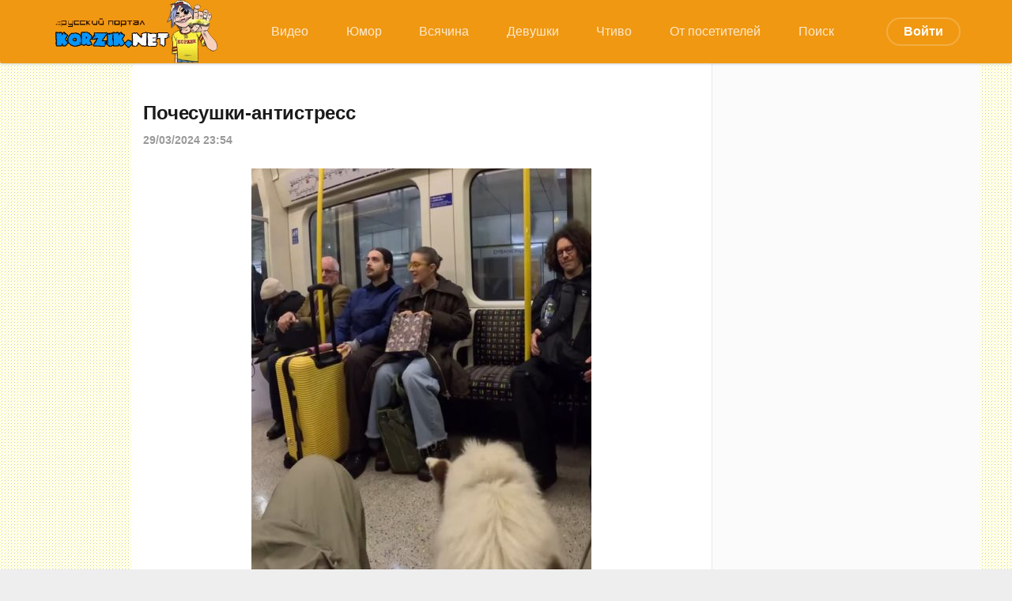

--- FILE ---
content_type: text/html; charset=utf-8
request_url: https://korzik.net/2024/03/29/
body_size: 13105
content:
<!DOCTYPE html>
<html lang="ru">
<head>
	<title>Материалы за 29.03.2024 » KorZiK.NeT - Развлекательный портал</title>
<meta name="charset" content="utf-8">
<meta name="title" content="Материалы за 29.03.2024 » KorZiK.NeT - Развлекательный портал">
<meta name="description" content="Мужику пешеходу респект">
<meta name="keywords" content="Сайт хорошего настроения, юмор, видео приколы, анекдоты, смешные картинки, интересное, видеоролики, истории, девушки, коржик">
<meta name="generator" content="DataLife Engine (https://dle-news.ru)">
<link rel="canonical" href="https://korzik.net/2024/03/29/">
<link rel="alternate" type="application/rss+xml" title="KorZiK.NeT - Развлекательный портал" href="https://korzik.net/rss.xml">
<link rel="search" type="application/opensearchdescription+xml" title="KorZiK.NeT - Развлекательный портал" href="https://korzik.net/index.php?do=opensearch">
<meta property="twitter:card" content="summary">
<meta property="twitter:title" content="Материалы за 29.03.2024 » KorZiK.NeT - Развлекательный портал">
<meta property="twitter:description" content="Мужику пешеходу респект">
<meta property="og:type" content="article">
<meta property="og:site_name" content="KorZiK.NeT - Развлекательный портал">
<meta property="og:title" content="Материалы за 29.03.2024 » KorZiK.NeT - Развлекательный портал">
<meta property="og:description" content="Мужику пешеходу респект">

<script src="/engine/classes/min/index.php?g=general&amp;v=fda66"></script>
<script src="/engine/classes/min/index.php?f=engine/classes/js/jqueryui.js,engine/classes/js/dle_js.js&amp;v=fda66" defer></script>
	<meta name="HandheldFriendly" content="true">
	<meta name="format-detection" content="telephone=no">
	<meta name="viewport" content="initial-scale=1.0,width=device-width"> 
	<meta name="apple-mobile-web-app-capable" content="yes">
	<meta name="apple-mobile-web-app-status-bar-style" content="default">
	<meta name="yandex-verification" content="1b5a16366934bde8" />
    <meta name="google-site-verification" content="CT6J6WX9OAFPOI1x5DWcvCwjNFQuT9uOAtwbO-RIdds" />
    <meta name="yandex-verification" content="375109a1edd2a3ed" />
    <meta name="robots" content="max-image-preview:large">
	<link rel="shortcut icon" href="/templates/design/images/favicon.ico">
	<link rel="apple-touch-icon" href="/templates/design/images/touch-icon-iphone.png">
	<link rel="apple-touch-icon" sizes="76x76" href="/templates/design/images/touch-icon-ipad.png">
	<link rel="apple-touch-icon" sizes="120x120" href="/templates/design/images/touch-icon-iphone-retina.png">
	<link rel="apple-touch-icon" sizes="152x152" href="/templates/design/images/touch-icon-ipad-retina.png">
<link rel="icon" type="image/png" sizes="192x192"  href="/templates/design/images/android-icon-192x192.png">
<link rel="icon" type="image/png" sizes="32x32" href="/templates/design/images/favicon-32x32.png">
<link rel="icon" type="image/png" sizes="96x96" href="/templates/design/images/favicon-96x96.png">
<link rel="icon" type="image/png" sizes="16x16" href="/templates/design/images/favicon-16x16.png">
	<link href="/templates/design/css/korzik.css" type="text/css" rel="stylesheet">
	<link href="/templates/design/css/styles.css" type="text/css" rel="stylesheet">
<!-- Yandex.RTB -->
<script>window.yaContextCb=window.yaContextCb||[]</script>
<script src="https://yandex.ru/ads/system/context.js" async></script>
    <!-- Global site tag (gtag.js) - Google Analytics -->
<script async src="https://www.googletagmanager.com/gtag/js?id=G-VTD7X4YCKY"></script>
<script>
  window.dataLayer = window.dataLayer || [];
  function gtag(){dataLayer.push(arguments);}
  gtag('js', new Date());

  gtag('config', 'G-VTD7X4YCKY');
</script>
   <script async src='https://yandex.ru/ads/system/header-bidding.js'></script>
<script src="https://content.adriver.ru/AdRiverFPS.js"></script>
<script>
var adfoxBiddersMap = {
  "myTarget": "1989200",
  "betweenDigital": "1989202",
  "adriver": "2228322",
  "sape": "2381133",
  "clickscloud": "2761454",
  "buzzoola": "2805102"
};

var adUnits = [
  {
    "code": "adfox_170565595800395836",
    "sizes": [
      [
        300,
        600
      ],
      [
        300,
        300
      ],
      [
        300,
        250
      ],
      [
        320,
        100
      ],
      [
        336,
        280
      ]
    ],
    "bids": [
      {
        "bidder": "myTarget",
        "params": {
          "placementId": "1489213"
        }
      },
      {
        "bidder": "betweenDigital",
        "params": {
          "placementId": "4732337"
        }
      },
      {
        "bidder": "adriver",
        "params": {
          "placementId": "79:korzik_sprava",
          "additional": { 
            "ext": {"query" : "custom=10=79&cid="+localStorage.getItem('adrcid')}   
          }
        }
      },
      {
        "bidder": "sape",
        "params": {
          "placementId": "878956"
        }
      },
      {
        "bidder": "clickscloud",
        "params": {
          "placementId": "2981"
        }
      },
      {
        "bidder": "buzzoola",
        "params": {
          "placementId": "1259884"
        }
      }
    ]
  },
  {
    "code": "adfox_170660361825394767",
    "sizes": [
      [
        711,
        400
      ],
      [
        728,
        90
      ],
      [
        580,
        400
      ]
    ],
    "bids": [
      {
        "bidder": "myTarget",
        "params": {
          "placementId": "1496330"
        }
      },
      {
        "bidder": "betweenDigital",
        "params": {
          "placementId": "4734994"
        }
      },
      {
        "bidder": "adriver",
        "params": {
          "placementId": "79:korzik_samy_niz_desktop",
          "additional": { 
            "ext": {"query" : "custom=10=79&cid="+localStorage.getItem('adrcid')}   
          }
        }
      },
      {
        "bidder": "sape",
        "params": {
          "placementId": "879975"
        }
      },
      {
        "bidder": "clickscloud",
        "params": {
          "placementId": "3192"
        }
      },
      {
        "bidder": "buzzoola",
        "params": {
          "placementId": "1260791"
        }
      }
    ]
  },
  {
    "code": "adfox_170660362194034470",
    "sizes": [
      [
        300,
        600
      ],
      [
        300,
        300
      ],
      [
        300,
        250
      ],
      [
        320,
        100
      ],
      [
        336,
        280
      ]
    ],
    "bids": [
      {
        "bidder": "myTarget",
        "params": {
          "placementId": "1496332"
        }
      },
      {
        "bidder": "betweenDigital",
        "params": {
          "placementId": "4734995"
        }
      },
      {
        "bidder": "adriver",
        "params": {
          "placementId": "79:korzik_samy_niz_mobile",
          "additional": { 
            "ext": {"query" : "custom=10=79&cid="+localStorage.getItem('adrcid')}   
          }
        }
      },
      {
        "bidder": "sape",
        "params": {
          "placementId": "879976"
        }
      },
      {
        "bidder": "clickscloud",
        "params": {
          "placementId": "3193"
        }
      },
      {
        "bidder": "buzzoola",
        "params": {
          "placementId": "1260792"
        }
      }
    ]
  }
];

var userTimeout = 1500;

var syncPixels = [
  {  
    bidder: 'sape',
    pixels: [
      'https://acint.net/cmatch/?dp=14&pi=1671616'
    ]
  }
];

window.YaHeaderBiddingSettings = {
   biddersMap: adfoxBiddersMap,
   adUnits: adUnits,
   timeout: userTimeout,
   syncPixels: syncPixels
};
</script>
<script>window.yaContextCb = window.yaContextCb || []</script>
<script src='https://yandex.ru/ads/system/context.js' async></script>    
</head>
<body>
<!-- Yandex.Metrika counter -->
<script type="text/javascript" >
   (function(m,e,t,r,i,k,a){m[i]=m[i]||function(){(m[i].a=m[i].a||[]).push(arguments)};
   m[i].l=1*new Date();k=e.createElement(t),a=e.getElementsByTagName(t)[0],k.async=1,k.src=r,a.parentNode.insertBefore(k,a)})
   (window, document, "script", "https://mc.yandex.ru/metrika/tag.js", "ym");

   ym(21403327, "init", {
        clickmap:true,
        trackLinks:true,
        accurateTrackBounce:true,
        webvisor:true
   });
</script>
<noscript><div><img src="https://mc.yandex.ru/watch/21403327" style="position:absolute; left:-9999px;" alt="" /></div></noscript>
<!-- /Yandex.Metrika counter -->
	<div class="page">
	<!-- Header -->
			<header id="header">
				
				<div class="header">
					<div class="topmenu">
						<div class="wrp">
							<div id="header_menu">
								<!-- Логотип -->
								<a class="logotype" href="/">
									<img src="/templates/design/images/logo_transparent_bg.png"/>								
								</a>
								<!-- / Логотип -->
								<!-- Основное Меню -->
								<nav id="top_menu">
									<a href="https://korzik.net/video/">Видео</a><a href="https://korzik.net/humor/">Юмор</a><a href="https://korzik.net/other/">Всячина</a><a href="https://korzik.net/erotika/">Девушки</a><a href="https://korzik.net/zen/">Чтиво</a><a href="https://korzik.net/userpost/">От посетителей</a><a href="https://korzik.net/poisk/">Поиск</a>
								</nav>
								<!-- / Основное Меню -->
								<!-- Кнопка вызова меню -->
								<button id="mobile_menu_btn">
									<span class="menu_toggle">
										<i class="mt_1"></i><i class="mt_2"></i><i class="mt_3"></i>
									</span>
									<span class="menu_toggle__title">
										Меню
									</span>
								</button>
								<!-- / Кнопка вызова меню -->
								

<ul id="login_pane">
	<li class="dropdown">
		<a data-toggle="dropdown" class="btn-border" href="#"><b>Войти</b></a>
		<form class="dropdown-form dot" method="post" >
			<div class="soc_links">
				<a href="https://oauth.vk.com/authorize?client_id=7359771&amp;redirect_uri=https%3A%2F%2Fkorzik.net%2Findex.php%3Fdo%3Dauth-social%26provider%3Dvk&amp;scope=offline%2Cemail&amp;state=8e4a4b54f78ae05c37af09b29b79b96b&amp;response_type=code&amp;v=5.90" target="_blank" class="soc_vk">
					<svg class="icon icon-vk"><use xlink:href="#icon-vk"/></svg>
				</a>
				<a href="https://oauth.yandex.ru/authorize?client_id=fad55e904c6241e18be807d85a380cb8&amp;redirect_uri=https%3A%2F%2Fkorzik.net%2Findex.php%3Fdo%3Dauth-social%26provider%3Dyandex&amp;state=8e4a4b54f78ae05c37af09b29b79b96b&amp;response_type=code" target="_blank" class="soc_ya">
					<svg class="icon icon-ya"><use xlink:href="#icon-ya"/></svg>
				</a>
				<a href="https://www.facebook.com/dialog/oauth?client_id=208951243707541&amp;redirect_uri=https%3A%2F%2Fkorzik.net%2Findex.php%3Fdo%3Dauth-social%26provider%3Dfc&amp;scope=public_profile%2Cemail&amp;display=popup&amp;state=8e4a4b54f78ae05c37af09b29b79b96b&amp;response_type=code" target="_blank" class="soc_fb">
					<svg class="icon icon-fb"><use xlink:href="#icon-fb"/></svg>
				</a>
				<a href="https://accounts.google.com/o/oauth2/auth?client_id=572865941436-3kv197q20e84oq28kbnb5c3huqvmjua4.apps.googleusercontent.com&amp;redirect_uri=https%3A%2F%2Fkorzik.net%2Findex.php%3Fdo%3Dauth-social%26provider%3Dgoogle&amp;scope=https%3A%2F%2Fwww.googleapis.com%2Fauth%2Fuserinfo.email+https%3A%2F%2Fwww.googleapis.com%2Fauth%2Fuserinfo.profile&amp;state=8e4a4b54f78ae05c37af09b29b79b96b&amp;response_type=code" target="_blank" class="soc_gp">
					<svg class="icon icon-gp"><use xlink:href="#icon-gp"/></svg>
				</a>
				<a href="https://connect.ok.ru/oauth/authorize?client_id=512000333222&amp;redirect_uri=https%3A%2F%2Fkorzik.net%2Findex.php%3Fdo%3Dauth-social%26provider%3Dod&amp;scope=VALUABLE_ACCESS%3BGET_EMAIL&amp;state=8e4a4b54f78ae05c37af09b29b79b96b&amp;response_type=code" target="_blank" class="soc_od">
					<svg class="icon icon-od"><use xlink:href="#icon-od"/></svg>
				</a>
				
			</div>
			<ul class="login_form">
				<li>
					<label for="login_name">Логин:</label>
					<input placeholder="Логин:" type="text" name="login_name" id="login_name">
					<svg class="icon icon-login"><use xlink:href="#icon-login"></use></svg>
				</li>
				<li class="login_input-btn">
					<label for="login_password">Пароль</label>
					<input placeholder="Пароль" type="password" name="login_password" id="login_password">
					<svg class="icon icon-pass"><use xlink:href="#icon-pass"></use></svg>
					<button class="btn" onclick="submit();" type="submit" title="Войти">
						<svg class="icon icon-right"><use xlink:href="#icon-right"></use></svg>
						<span class="title_hide">Войти</span>
					</button>
				</li>
			</ul>
			<input name="login" type="hidden" id="login" value="submit">
			<div class="login_form__foot">
				<a class="right" href="https://korzik.net/index.php?do=register"><b>Регистрация</b></a>
				<a href="https://korzik.net/index.php?do=lostpassword">Забыли пароль?</a>
			</div>
		</form>
	</li>

</ul>
								
							</div>
						</div>
						<div id="cat_menu">
							<nav class="cat_menu">
								<div class="cat_menu__tm"><a href="https://korzik.net/video/">Видео</a><a href="https://korzik.net/humor/">Юмор</a><a href="https://korzik.net/other/">Всячина</a><a href="https://korzik.net/erotika/">Девушки</a><a href="https://korzik.net/zen/">Чтиво</a><a href="https://korzik.net/userpost/">От посетителей</a><a href="https://korzik.net/poisk/">Поиск</a></div>
							</nav>
						</div>
					</div>
				</div>
			</header>
			<!-- / Header -->
		<div class="wrp">
			<div class="body">				
				<div class="body_right">
					<div id="mainside" class="structure">
						<div class="str_left">
                            <br>
                            
                            
							
							
							
							<section id="content">
							<article class="block story shortstory">
	
	<h2 class="title"><a href="https://korzik.net/video/162370-pochesushki-antistress.html">Почесушки-антистресс⁠⁠</a></h2>
	<div class="story_top">
		
		<time class="date grey" datetime="2024-03-29"><a href="https://korzik.net/2024/03/29/" >29/03/2024 23:54</a></time>
	</div>
	<div class="text">
		<div style="text-align:center;"><!--dle_image_begin:https://korzik.net/uploads/posts/2024-03/iknh.jpg|--><a href="https://korzik.net/video/162370-pochesushki-antistress.html"><img src="/uploads/posts/2024-03/iknh.jpg" style="max-width:100%;" alt="Почесушки-антистресс⁠⁠"></a><!--dle_image_end--></div>
		
	</div>
	<div class="story_tools">
		<div class="story_tools_in">
			<a href="https://korzik.net/video/162370-pochesushki-antistress.html" title="Читать подробнее: Почесушки-антистресс⁠⁠" class="btn"><span class="more_icon"><i></i><i></i><i></i></span></a>
		
			<div class="rate">
					
					
					
					
					<div class="rate_like-dislike">
						<span class="ratingtypeplusminus ignore-select ratingplus"><span id="likes-id-162370">64</span></span>
						
						<span class="ratingtypeplusminus ratingminus ignore-select"><span id="dislikes-id-162370">6</span></span>
						
					</div>
					
				</div>
		
		</div>
		<ul class="meta grey">
			<li class="meta_author" title="Автор">
				<svg class="icon icon-author"><use xlink:href="#icon-author"></use></svg><a onclick="ShowProfile('admin', 'https://korzik.net/user/admin/', '0'); return false;" href="https://korzik.net/user/admin/">admin</a>
			</li>
			<li class="meta_coms" title="Комментариев: 3"><a href="https://korzik.net/video/162370-pochesushki-antistress.html#comment"><svg class="icon icon-coms"><use xlink:href="#icon-coms"></use></svg>3</a></li>
			<li class="meta_views" title="Просмотров: 4 882"><svg class="icon icon-view"><use xlink:href="#icon-view"></use></svg>4 882</li>
		</ul>
	</div>
</article><article class="block story shortstory">
	
	<h2 class="title"><a href="https://korzik.net/video/162389-poveril-v-chudo.html">Поверил в чудо⁠⁠</a></h2>
	<div class="story_top">
		
		<time class="date grey" datetime="2024-03-29"><a href="https://korzik.net/2024/03/29/" >29/03/2024 21:38</a></time>
	</div>
	<div class="text">
		<div style="text-align:center;"><!--dle_image_begin:https://korzik.net/uploads/posts/2024-03/njf.jpg|--><a href="https://korzik.net/video/162389-poveril-v-chudo.html"><img src="/uploads/posts/2024-03/njf.jpg" style="max-width:100%;" alt="Поверил в чудо⁠⁠"></a><!--dle_image_end--></div>
		
	</div>
	<div class="story_tools">
		<div class="story_tools_in">
			<a href="https://korzik.net/video/162389-poveril-v-chudo.html" title="Читать подробнее: Поверил в чудо⁠⁠" class="btn"><span class="more_icon"><i></i><i></i><i></i></span></a>
		
			<div class="rate">
					
					
					
					
					<div class="rate_like-dislike">
						<span class="ratingtypeplusminus ignore-select ratingplus"><span id="likes-id-162389">75</span></span>
						
						<span class="ratingtypeplusminus ratingminus ignore-select"><span id="dislikes-id-162389">5</span></span>
						
					</div>
					
				</div>
		
		</div>
		<ul class="meta grey">
			<li class="meta_author" title="Автор">
				<svg class="icon icon-author"><use xlink:href="#icon-author"></use></svg><a onclick="ShowProfile('admin', 'https://korzik.net/user/admin/', '0'); return false;" href="https://korzik.net/user/admin/">admin</a>
			</li>
			<li class="meta_coms" title="Комментариев: 6"><a href="https://korzik.net/video/162389-poveril-v-chudo.html#comment"><svg class="icon icon-coms"><use xlink:href="#icon-coms"></use></svg>6</a></li>
			<li class="meta_views" title="Просмотров: 5 607"><svg class="icon icon-view"><use xlink:href="#icon-view"></use></svg>5 607</li>
		</ul>
	</div>
</article><article class="block story shortstory">
	
	<h2 class="title"><a href="https://korzik.net/video/162398-gelik-golovnogo-mozga.html">Гелик головного мозга⁠⁠</a></h2>
	<div class="story_top">
		
		<time class="date grey" datetime="2024-03-29"><a href="https://korzik.net/2024/03/29/" >29/03/2024 21:27</a></time>
	</div>
	<div class="text">
		Мужику пешеходу респект<br><br><div style="text-align:center;"><!--dle_image_begin:https://korzik.net/uploads/posts/2024-03/dkg-o.jpg|--><a href="https://korzik.net/video/162398-gelik-golovnogo-mozga.html"><img src="/uploads/posts/2024-03/dkg-o.jpg" style="max-width:100%;" alt="Гелик головного мозга⁠⁠"></a><!--dle_image_end--></div>
		
	</div>
	<div class="story_tools">
		<div class="story_tools_in">
			<a href="https://korzik.net/video/162398-gelik-golovnogo-mozga.html" title="Читать подробнее: Гелик головного мозга⁠⁠" class="btn"><span class="more_icon"><i></i><i></i><i></i></span></a>
		
			<div class="rate">
					
					
					
					
					<div class="rate_like-dislike">
						<span class="ratingtypeplusminus ignore-select ratingplus"><span id="likes-id-162398">17</span></span>
						
						<span class="ratingtypeplusminus ratingminus ignore-select"><span id="dislikes-id-162398">52</span></span>
						
					</div>
					
				</div>
		
		</div>
		<ul class="meta grey">
			<li class="meta_author" title="Автор">
				<svg class="icon icon-author"><use xlink:href="#icon-author"></use></svg><a onclick="ShowProfile('admin', 'https://korzik.net/user/admin/', '0'); return false;" href="https://korzik.net/user/admin/">admin</a>
			</li>
			<li class="meta_coms" title="Комментариев: 13"><a href="https://korzik.net/video/162398-gelik-golovnogo-mozga.html#comment"><svg class="icon icon-coms"><use xlink:href="#icon-coms"></use></svg>13</a></li>
			<li class="meta_views" title="Просмотров: 5 928"><svg class="icon icon-view"><use xlink:href="#icon-view"></use></svg>5 928</li>
		</ul>
	</div>
</article><article class="block story shortstory">
	
	<h2 class="title"><a href="https://korzik.net/video/162366-opozorilsja-pered-zriteljami.html">Опозорился перед зрителями⁠⁠</a></h2>
	<div class="story_top">
		
		<time class="date grey" datetime="2024-03-29"><a href="https://korzik.net/2024/03/29/" >29/03/2024 21:08</a></time>
	</div>
	<div class="text">
		<div style="text-align:center;"><!--dle_image_begin:https://korzik.net/uploads/posts/2024-03/fgdk0hfg.jpg|--><a href="https://korzik.net/video/162366-opozorilsja-pered-zriteljami.html"><img src="/uploads/posts/2024-03/fgdk0hfg.jpg" style="max-width:100%;" alt="Опозорился перед зрителями⁠⁠"></a><!--dle_image_end--></div>
		
	</div>
	<div class="story_tools">
		<div class="story_tools_in">
			<a href="https://korzik.net/video/162366-opozorilsja-pered-zriteljami.html" title="Читать подробнее: Опозорился перед зрителями⁠⁠" class="btn"><span class="more_icon"><i></i><i></i><i></i></span></a>
		
			<div class="rate">
					
					
					
					
					<div class="rate_like-dislike">
						<span class="ratingtypeplusminus ignore-select ratingplus"><span id="likes-id-162366">46</span></span>
						
						<span class="ratingtypeplusminus ratingminus ignore-select"><span id="dislikes-id-162366">6</span></span>
						
					</div>
					
				</div>
		
		</div>
		<ul class="meta grey">
			<li class="meta_author" title="Автор">
				<svg class="icon icon-author"><use xlink:href="#icon-author"></use></svg><a onclick="ShowProfile('admin', 'https://korzik.net/user/admin/', '0'); return false;" href="https://korzik.net/user/admin/">admin</a>
			</li>
			<li class="meta_coms" title="Комментариев: 3"><a href="https://korzik.net/video/162366-opozorilsja-pered-zriteljami.html#comment"><svg class="icon icon-coms"><use xlink:href="#icon-coms"></use></svg>3</a></li>
			<li class="meta_views" title="Просмотров: 4 854"><svg class="icon icon-view"><use xlink:href="#icon-view"></use></svg>4 854</li>
		</ul>
	</div>
</article><article class="block story shortstory">
	
	<h2 class="title"><a href="https://korzik.net/video/162393-starik-edva-otbilsja-ot-kabana-v-kitae.html">Старик едва отбился от кабана в Китае</a></h2>
	<div class="story_top">
		
		<time class="date grey" datetime="2024-03-29"><a href="https://korzik.net/2024/03/29/" >29/03/2024 19:53</a></time>
	</div>
	<div class="text">
		Агрессивный кабан совершил вылазку из леса и бросился в деревню Цинчуань в поисках еды.<br><br><div style="text-align:center;"><!--dle_image_begin:https://korzik.net/uploads/posts/2024-03/020322j.jpg|--><a href="https://korzik.net/video/162393-starik-edva-otbilsja-ot-kabana-v-kitae.html"><img src="/uploads/posts/2024-03/020322j.jpg" style="max-width:100%;" alt="Старик едва отбился от кабана в Китае"></a><!--dle_image_end--></div>
		
	</div>
	<div class="story_tools">
		<div class="story_tools_in">
			<a href="https://korzik.net/video/162393-starik-edva-otbilsja-ot-kabana-v-kitae.html" title="Читать подробнее: Старик едва отбился от кабана в Китае" class="btn"><span class="more_icon"><i></i><i></i><i></i></span></a>
		
			<div class="rate">
					
					
					
					
					<div class="rate_like-dislike">
						<span class="ratingtypeplusminus ignore-select ratingplus"><span id="likes-id-162393">34</span></span>
						
						<span class="ratingtypeplusminus ratingminus ignore-select"><span id="dislikes-id-162393">3</span></span>
						
					</div>
					
				</div>
		
		</div>
		<ul class="meta grey">
			<li class="meta_author" title="Автор">
				<svg class="icon icon-author"><use xlink:href="#icon-author"></use></svg><a onclick="ShowProfile('admin', 'https://korzik.net/user/admin/', '0'); return false;" href="https://korzik.net/user/admin/">admin</a>
			</li>
			<li class="meta_coms" title="Комментариев: 7"><a href="https://korzik.net/video/162393-starik-edva-otbilsja-ot-kabana-v-kitae.html#comment"><svg class="icon icon-coms"><use xlink:href="#icon-coms"></use></svg>7</a></li>
			<li class="meta_views" title="Просмотров: 3 473"><svg class="icon icon-view"><use xlink:href="#icon-view"></use></svg>3 473</li>
		</ul>
	</div>
</article><article class="block story shortstory">
	
	<h2 class="title"><a href="https://korzik.net/erotika/162357-narcisso-shou-estel.html">Нарциссо шоу, Естель</a></h2>
	<div class="story_top">
		
		<time class="date grey" datetime="2024-03-29"><a href="https://korzik.net/2024/03/29/" >29/03/2024 19:51</a></time>
	</div>
	<div class="text">
		Выходило в эфир на канале M6 в 1990 году<br><br><div style="text-align:center;"><!--dle_image_begin:https://korzik.net/uploads/posts/2024-03/dsjgfrdi.jpg|--><a href="https://korzik.net/erotika/162357-narcisso-shou-estel.html"><img src="/uploads/posts/2024-03/dsjgfrdi.jpg" style="max-width:100%;" alt="Нарциссо шоу, Естель"></a><!--dle_image_end--></div>
		
	</div>
	<div class="story_tools">
		<div class="story_tools_in">
			<a href="https://korzik.net/erotika/162357-narcisso-shou-estel.html" title="Читать подробнее: Нарциссо шоу, Естель" class="btn"><span class="more_icon"><i></i><i></i><i></i></span></a>
		
			<div class="rate">
					
					
					
					
					<div class="rate_like-dislike">
						<span class="ratingtypeplusminus ignore-select ratingplus"><span id="likes-id-162357">119</span></span>
						
						<span class="ratingtypeplusminus ratingminus ignore-select"><span id="dislikes-id-162357">33</span></span>
						
					</div>
					
				</div>
		
		</div>
		<ul class="meta grey">
			<li class="meta_author" title="Автор">
				<svg class="icon icon-author"><use xlink:href="#icon-author"></use></svg><a onclick="ShowProfile('Cliff.', 'https://korzik.net/user/Cliff./', '0'); return false;" href="https://korzik.net/user/Cliff./">Cliff.</a>
			</li>
			<li class="meta_coms" title="Комментариев: 8"><a href="https://korzik.net/erotika/162357-narcisso-shou-estel.html#comment"><svg class="icon icon-coms"><use xlink:href="#icon-coms"></use></svg>8</a></li>
			<li class="meta_views" title="Просмотров: 13 873"><svg class="icon icon-view"><use xlink:href="#icon-view"></use></svg>13 873</li>
		</ul>
	</div>
</article><!-- Yandex.RTB R-A-2188672-8 -->
<div id="yandex_rtb_R-A-2188672-8"></div>
<script>window.yaContextCb.push(()=>{
  Ya.Context.AdvManager.render({
    renderTo: 'yandex_rtb_R-A-2188672-8',
    blockId: 'R-A-2188672-8'
  })
})</script><noindex><br><center><span style="color: #FF0000;"><b>Раздел с девушками в соответствующем <a href="https://korzik.net/erotika/" rel="nofollow">разделе</a>.</b></span></center><br></noindex><article class="block story shortstory">
	
	<h2 class="title"><a href="https://korzik.net/other/162390-zoloto-detej-90-yh.html">&quot;Золото&quot; детей 90-ых⁠⁠</a></h2>
	<div class="story_top">
		
		<time class="date grey" datetime="2024-03-29"><a href="https://korzik.net/2024/03/29/" >29/03/2024 19:50</a></time>
	</div>
	<div class="text">
		Если у вас была приставка Денди или Сега, то вы должны помнить то самое ощущение, когда выбирали новую игру! Невероятно сложно!<br>Собрал небольшую ностальгическую подборку картриджей, которые были у большинства из нас. <br><br><div style="text-align:center;"><!--dle_image_begin:https://korzik.net/uploads/posts/2024-03/2024-03-29-22-41-291.jpg|--><a href="https://korzik.net/other/162390-zoloto-detej-90-yh.html"><img src="/uploads/posts/2024-03/2024-03-29-22-41-291.jpg" style="max-width:100%;" alt="&quot;Золото&quot; детей 90-ых⁠⁠"></a><!--dle_image_end--></div>
		
	</div>
	<div class="story_tools">
		<div class="story_tools_in">
			<a href="https://korzik.net/other/162390-zoloto-detej-90-yh.html" title="Читать подробнее: &quot;Золото&quot; детей 90-ых⁠⁠" class="btn"><span class="more_icon"><i></i><i></i><i></i></span></a>
		
			<div class="rate">
					
					
					
					
					<div class="rate_like-dislike">
						<span class="ratingtypeplusminus ignore-select ratingplus"><span id="likes-id-162390">36</span></span>
						
						<span class="ratingtypeplusminus ratingminus ignore-select"><span id="dislikes-id-162390">6</span></span>
						
					</div>
					
				</div>
		
		</div>
		<ul class="meta grey">
			<li class="meta_author" title="Автор">
				<svg class="icon icon-author"><use xlink:href="#icon-author"></use></svg><a onclick="ShowProfile('Dmitriy+Shiller', 'https://korzik.net/user/Dmitriy+Shiller/', '0'); return false;" href="https://korzik.net/user/Dmitriy+Shiller/">Dmitriy Shiller</a>
			</li>
			<li class="meta_coms" title="Комментариев: 5"><a href="https://korzik.net/other/162390-zoloto-detej-90-yh.html#comment"><svg class="icon icon-coms"><use xlink:href="#icon-coms"></use></svg>5</a></li>
			<li class="meta_views" title="Просмотров: 4 031"><svg class="icon icon-view"><use xlink:href="#icon-view"></use></svg>4 031</li>
		</ul>
	</div>
</article><article class="block story shortstory">
	
	<h2 class="title"><a href="https://korzik.net/video/162384-fotosessija-naberet-lajki-s-garantiej.html">Фотосессия наберет лайки с гарантией⁠⁠</a></h2>
	<div class="story_top">
		
		<time class="date grey" datetime="2024-03-29"><a href="https://korzik.net/2024/03/29/" >29/03/2024 19:27</a></time>
	</div>
	<div class="text">
		<div style="text-align:center;"><!--dle_image_begin:https://korzik.net/uploads/posts/2024-03/ofd.jpg|--><a href="https://korzik.net/video/162384-fotosessija-naberet-lajki-s-garantiej.html"><img src="/uploads/posts/2024-03/ofd.jpg" style="max-width:100%;" alt="Фотосессия наберет лайки с гарантией⁠⁠"></a><!--dle_image_end--></div>
		
	</div>
	<div class="story_tools">
		<div class="story_tools_in">
			<a href="https://korzik.net/video/162384-fotosessija-naberet-lajki-s-garantiej.html" title="Читать подробнее: Фотосессия наберет лайки с гарантией⁠⁠" class="btn"><span class="more_icon"><i></i><i></i><i></i></span></a>
		
			<div class="rate">
					
					
					
					
					<div class="rate_like-dislike">
						<span class="ratingtypeplusminus ignore-select ratingplus"><span id="likes-id-162384">64</span></span>
						
						<span class="ratingtypeplusminus ratingminus ignore-select"><span id="dislikes-id-162384">10</span></span>
						
					</div>
					
				</div>
		
		</div>
		<ul class="meta grey">
			<li class="meta_author" title="Автор">
				<svg class="icon icon-author"><use xlink:href="#icon-author"></use></svg><a onclick="ShowProfile('admin', 'https://korzik.net/user/admin/', '0'); return false;" href="https://korzik.net/user/admin/">admin</a>
			</li>
			<li class="meta_coms" title="Комментариев: 7"><a href="https://korzik.net/video/162384-fotosessija-naberet-lajki-s-garantiej.html#comment"><svg class="icon icon-coms"><use xlink:href="#icon-coms"></use></svg>7</a></li>
			<li class="meta_views" title="Просмотров: 5 830"><svg class="icon icon-view"><use xlink:href="#icon-view"></use></svg>5 830</li>
		</ul>
	</div>
</article><article class="block story shortstory">
	
	<h2 class="title"><a href="https://korzik.net/video/162388-samonavodjaschiesja-sprinklery.html">Самонаводящиеся спринклеры⁠⁠</a></h2>
	<div class="story_top">
		
		<time class="date grey" datetime="2024-03-29"><a href="https://korzik.net/2024/03/29/" >29/03/2024 17:59</a></time>
	</div>
	<div class="text">
		<div style="text-align:center;"><!--dle_image_begin:https://korzik.net/uploads/posts/2024-03/infdgrje.jpg|--><a href="https://korzik.net/video/162388-samonavodjaschiesja-sprinklery.html"><img src="/uploads/posts/2024-03/infdgrje.jpg" style="max-width:100%;" alt="Самонаводящиеся спринклеры⁠⁠"></a><!--dle_image_end--></div>
		
	</div>
	<div class="story_tools">
		<div class="story_tools_in">
			<a href="https://korzik.net/video/162388-samonavodjaschiesja-sprinklery.html" title="Читать подробнее: Самонаводящиеся спринклеры⁠⁠" class="btn"><span class="more_icon"><i></i><i></i><i></i></span></a>
		
			<div class="rate">
					
					
					
					
					<div class="rate_like-dislike">
						<span class="ratingtypeplusminus ignore-select ratingplus"><span id="likes-id-162388">75</span></span>
						
						<span class="ratingtypeplusminus ratingminus ignore-select"><span id="dislikes-id-162388">7</span></span>
						
					</div>
					
				</div>
		
		</div>
		<ul class="meta grey">
			<li class="meta_author" title="Автор">
				<svg class="icon icon-author"><use xlink:href="#icon-author"></use></svg><a onclick="ShowProfile('admin', 'https://korzik.net/user/admin/', '0'); return false;" href="https://korzik.net/user/admin/">admin</a>
			</li>
			<li class="meta_coms" title="Комментариев: 16"><a href="https://korzik.net/video/162388-samonavodjaschiesja-sprinklery.html#comment"><svg class="icon icon-coms"><use xlink:href="#icon-coms"></use></svg>16</a></li>
			<li class="meta_views" title="Просмотров: 5 085"><svg class="icon icon-view"><use xlink:href="#icon-view"></use></svg>5 085</li>
		</ul>
	</div>
</article><article class="block story shortstory">
	
	<h2 class="title"><a href="https://korzik.net/video/162385-umnye-mysli-presledovali-ee-no-ona-byla-bystree.html">Умные мысли преследовали её, но она была быстрее⁠⁠</a></h2>
	<div class="story_top">
		
		<time class="date grey" datetime="2024-03-29"><a href="https://korzik.net/2024/03/29/" >29/03/2024 17:28</a></time>
	</div>
	<div class="text">
		<div style="text-align:center;"><!--dle_image_begin:https://korzik.net/uploads/posts/2024-03/okdgkjfdkgf.jpg|--><a href="https://korzik.net/video/162385-umnye-mysli-presledovali-ee-no-ona-byla-bystree.html"><img src="/uploads/posts/2024-03/okdgkjfdkgf.jpg" style="max-width:100%;" alt="Умные мысли преследовали её, но она была быстрее⁠⁠"></a><!--dle_image_end--></div>
		
	</div>
	<div class="story_tools">
		<div class="story_tools_in">
			<a href="https://korzik.net/video/162385-umnye-mysli-presledovali-ee-no-ona-byla-bystree.html" title="Читать подробнее: Умные мысли преследовали её, но она была быстрее⁠⁠" class="btn"><span class="more_icon"><i></i><i></i><i></i></span></a>
		
			<div class="rate">
					
					
					
					
					<div class="rate_like-dislike">
						<span class="ratingtypeplusminus ignore-select ratingplus"><span id="likes-id-162385">15</span></span>
						
						<span class="ratingtypeplusminus ratingminus ignore-select"><span id="dislikes-id-162385">43</span></span>
						
					</div>
					
				</div>
		
		</div>
		<ul class="meta grey">
			<li class="meta_author" title="Автор">
				<svg class="icon icon-author"><use xlink:href="#icon-author"></use></svg><a onclick="ShowProfile('admin', 'https://korzik.net/user/admin/', '0'); return false;" href="https://korzik.net/user/admin/">admin</a>
			</li>
			<li class="meta_coms" title="Комментариев: 9"><a href="https://korzik.net/video/162385-umnye-mysli-presledovali-ee-no-ona-byla-bystree.html#comment"><svg class="icon icon-coms"><use xlink:href="#icon-coms"></use></svg>9</a></li>
			<li class="meta_views" title="Просмотров: 5 874"><svg class="icon icon-view"><use xlink:href="#icon-view"></use></svg>5 874</li>
		</ul>
	</div>
</article><article class="block story shortstory">
	
	<h2 class="title"><a href="https://korzik.net/video/162383-otlichno-poluchilos.html">Отлично получилось</a></h2>
	<div class="story_top">
		
		<time class="date grey" datetime="2024-03-29"><a href="https://korzik.net/2024/03/29/" >29/03/2024 16:19</a></time>
	</div>
	<div class="text">
		<div style="text-align:center;"><!--dle_image_begin:https://korzik.net/uploads/posts/2024-03/dkofdok.jpg|--><a href="https://korzik.net/video/162383-otlichno-poluchilos.html"><img src="/uploads/posts/2024-03/dkofdok.jpg" style="max-width:100%;" alt="Отлично получилось"></a><!--dle_image_end--></div>
		
	</div>
	<div class="story_tools">
		<div class="story_tools_in">
			<a href="https://korzik.net/video/162383-otlichno-poluchilos.html" title="Читать подробнее: Отлично получилось" class="btn"><span class="more_icon"><i></i><i></i><i></i></span></a>
		
			<div class="rate">
					
					
					
					
					<div class="rate_like-dislike">
						<span class="ratingtypeplusminus ignore-select ratingplus"><span id="likes-id-162383">99</span></span>
						
						<span class="ratingtypeplusminus ratingminus ignore-select"><span id="dislikes-id-162383">12</span></span>
						
					</div>
					
				</div>
		
		</div>
		<ul class="meta grey">
			<li class="meta_author" title="Автор">
				<svg class="icon icon-author"><use xlink:href="#icon-author"></use></svg><a onclick="ShowProfile('admin', 'https://korzik.net/user/admin/', '0'); return false;" href="https://korzik.net/user/admin/">admin</a>
			</li>
			<li class="meta_coms" title="Комментариев: 12"><a href="https://korzik.net/video/162383-otlichno-poluchilos.html#comment"><svg class="icon icon-coms"><use xlink:href="#icon-coms"></use></svg>12</a></li>
			<li class="meta_views" title="Просмотров: 6 081"><svg class="icon icon-view"><use xlink:href="#icon-view"></use></svg>6 081</li>
		</ul>
	</div>
</article><article class="block story shortstory">
	
	<h2 class="title"><a href="https://korzik.net/erotika/162343-pod-plaschom.html">Под плащом⁠⁠</a></h2>
	<div class="story_top">
		
		<time class="date grey" datetime="2024-03-29"><a href="https://korzik.net/2024/03/29/" >29/03/2024 16:19</a></time>
	</div>
	<div class="text">
		<div style="text-align:center;"><!--dle_image_begin:https://korzik.net/uploads/posts/2024-03/f.jpg|--><a href="https://korzik.net/erotika/162343-pod-plaschom.html"><img src="/uploads/posts/2024-03/f.jpg" style="max-width:100%;" alt="Под плащом⁠⁠"></a><!--dle_image_end--></div>
		
	</div>
	<div class="story_tools">
		<div class="story_tools_in">
			<a href="https://korzik.net/erotika/162343-pod-plaschom.html" title="Читать подробнее: Под плащом⁠⁠" class="btn"><span class="more_icon"><i></i><i></i><i></i></span></a>
		
			<div class="rate">
					
					
					
					
					<div class="rate_like-dislike">
						<span class="ratingtypeplusminus ignore-select ratingplus"><span id="likes-id-162343">302</span></span>
						
						<span class="ratingtypeplusminus ratingminus ignore-select"><span id="dislikes-id-162343">8</span></span>
						
					</div>
					
				</div>
		
		</div>
		<ul class="meta grey">
			<li class="meta_author" title="Автор">
				<svg class="icon icon-author"><use xlink:href="#icon-author"></use></svg><a onclick="ShowProfile('%D0%92otan', 'https://korzik.net/user/%D0%92otan/', '0'); return false;" href="https://korzik.net/user/%D0%92otan/">Вotan</a>
			</li>
			<li class="meta_coms" title="Комментариев: 17"><a href="https://korzik.net/erotika/162343-pod-plaschom.html#comment"><svg class="icon icon-coms"><use xlink:href="#icon-coms"></use></svg>17</a></li>
			<li class="meta_views" title="Просмотров: 17 773"><svg class="icon icon-view"><use xlink:href="#icon-view"></use></svg>17 773</li>
		</ul>
	</div>
</article><article class="block story shortstory">
	<h2 class="title"><a href="https://t.me/korzikgroup" rel="nofollow" target="_blank">Наша группа в Телеграм</a></h2>
	<div class="story_top">		
	</div>
	<div class="text"> 
		 <center><script async src="https://telegram.org/js/telegram-widget.js?22" data-telegram-post="korzikgroup/1748" data-width="100%"></script><br>
            <br>
             <a href="https://t.me/korzikchat" rel="nofollow" target="_blank"><b>Чат для общения</b></a>
    </center>
       
	</div>
</article><!-- Yandex.RTB R-A-342612-4 -->
<div id="yandex_rtb_R-A-342612-4"></div>
<script type="text/javascript">
    (function(w, d, n, s, t) {
        w[n] = w[n] || [];
        w[n].push(function() {
            Ya.Context.AdvManager.render({
                blockId: "R-A-342612-4",
                renderTo: "yandex_rtb_R-A-342612-4",
                async: true
            });
        });
        t = d.getElementsByTagName("script")[0];
        s = d.createElement("script");
        s.type = "text/javascript";
        s.src = "//an.yandex.ru/system/context.js";
        s.async = true;
        t.parentNode.insertBefore(s, t);
    })(this, this.document, "yandexContextAsyncCallbacks");
</script><article class="block story shortstory">
	
	<h2 class="title"><a href="https://korzik.net/video/162379-konchilsja-zarjad-magii.html">Кончился заряд магии</a></h2>
	<div class="story_top">
		
		<time class="date grey" datetime="2024-03-29"><a href="https://korzik.net/2024/03/29/" >29/03/2024 16:13</a></time>
	</div>
	<div class="text">
		<div style="text-align:center;"><!--dle_image_begin:https://korzik.net/uploads/posts/2024-03/inojvf.jpg|--><a href="https://korzik.net/video/162379-konchilsja-zarjad-magii.html"><img src="/uploads/posts/2024-03/inojvf.jpg" style="max-width:100%;" alt="Кончился заряд магии"></a><!--dle_image_end--></div>
		
	</div>
	<div class="story_tools">
		<div class="story_tools_in">
			<a href="https://korzik.net/video/162379-konchilsja-zarjad-magii.html" title="Читать подробнее: Кончился заряд магии" class="btn"><span class="more_icon"><i></i><i></i><i></i></span></a>
		
			<div class="rate">
					
					
					
					
					<div class="rate_like-dislike">
						<span class="ratingtypeplusminus ignore-select ratingplus"><span id="likes-id-162379">56</span></span>
						
						<span class="ratingtypeplusminus ratingminus ignore-select"><span id="dislikes-id-162379">14</span></span>
						
					</div>
					
				</div>
		
		</div>
		<ul class="meta grey">
			<li class="meta_author" title="Автор">
				<svg class="icon icon-author"><use xlink:href="#icon-author"></use></svg><a onclick="ShowProfile('admin', 'https://korzik.net/user/admin/', '0'); return false;" href="https://korzik.net/user/admin/">admin</a>
			</li>
			<li class="meta_coms" title="Комментариев: 10"><a href="https://korzik.net/video/162379-konchilsja-zarjad-magii.html#comment"><svg class="icon icon-coms"><use xlink:href="#icon-coms"></use></svg>10</a></li>
			<li class="meta_views" title="Просмотров: 5 057"><svg class="icon icon-view"><use xlink:href="#icon-view"></use></svg>5 057</li>
		</ul>
	</div>
</article><article class="block story shortstory">
	
	<h2 class="title"><a href="https://korzik.net/video/162378-v-tehase-44-doshkolenka-i-11-vzroslyh-vozvraschalis-na-shkolnom-avtobuse-posle-jekskursii-v-zoopark-i-po-doroge-sluchilos-vot-jeto.html">В Техасе 44 дошколенка и 11 взрослых возвращались на школьном автобусе после экскурсии в зоопарк и по дороге случилось вот это</a></h2>
	<div class="story_top">
		
		<time class="date grey" datetime="2024-03-29"><a href="https://korzik.net/2024/03/29/" >29/03/2024 16:13</a></time>
	</div>
	<div class="text">
		Погибли двое – пятилетний Улисес Родригес Монтойя и 33-летний Райан Уоллес.<br><br>Водитель встречного грузовика признался, что спал три часа, накануне употреблял марихуану, а с утра – кокаин.<br><br>Второй ракурс - после 02:00<br><br><div style="text-align:center;"><!--dle_image_begin:https://korzik.net/uploads/posts/2024-03/kfdgfk.jpg|--><a href="https://korzik.net/video/162378-v-tehase-44-doshkolenka-i-11-vzroslyh-vozvraschalis-na-shkolnom-avtobuse-posle-jekskursii-v-zoopark-i-po-doroge-sluchilos-vot-jeto.html"><img src="/uploads/posts/2024-03/kfdgfk.jpg" style="max-width:100%;" alt="В Техасе 44 дошколенка и 11 взрослых возвращались на школьном автобусе после экскурсии в зоопарк и по дороге случилось вот это"></a><!--dle_image_end--></div>
		
	</div>
	<div class="story_tools">
		<div class="story_tools_in">
			<a href="https://korzik.net/video/162378-v-tehase-44-doshkolenka-i-11-vzroslyh-vozvraschalis-na-shkolnom-avtobuse-posle-jekskursii-v-zoopark-i-po-doroge-sluchilos-vot-jeto.html" title="Читать подробнее: В Техасе 44 дошколенка и 11 взрослых возвращались на школьном автобусе после экскурсии в зоопарк и по дороге случилось вот это" class="btn"><span class="more_icon"><i></i><i></i><i></i></span></a>
		
			<div class="rate">
					
					
					
					
					<div class="rate_like-dislike">
						<span class="ratingtypeplusminus ignore-select ratingplus"><span id="likes-id-162378">3</span></span>
						
						<span class="ratingtypeplusminus ratingminus ignore-select"><span id="dislikes-id-162378">78</span></span>
						
					</div>
					
				</div>
		
		</div>
		<ul class="meta grey">
			<li class="meta_author" title="Автор">
				<svg class="icon icon-author"><use xlink:href="#icon-author"></use></svg><a onclick="ShowProfile('admin', 'https://korzik.net/user/admin/', '0'); return false;" href="https://korzik.net/user/admin/">admin</a>
			</li>
			<li class="meta_coms" title="Комментариев: 10"><a href="https://korzik.net/video/162378-v-tehase-44-doshkolenka-i-11-vzroslyh-vozvraschalis-na-shkolnom-avtobuse-posle-jekskursii-v-zoopark-i-po-doroge-sluchilos-vot-jeto.html#comment"><svg class="icon icon-coms"><use xlink:href="#icon-coms"></use></svg>10</a></li>
			<li class="meta_views" title="Просмотров: 5 115"><svg class="icon icon-view"><use xlink:href="#icon-view"></use></svg>5 115</li>
		</ul>
	</div>
</article><article class="block story shortstory">
	
	<h2 class="title"><a href="https://korzik.net/video/162377-jepicheskoe-zaderzhanie.html">Эпическое задержание</a></h2>
	<div class="story_top">
		
		<time class="date grey" datetime="2024-03-29"><a href="https://korzik.net/2024/03/29/" >29/03/2024 16:11</a></time>
	</div>
	<div class="text">
		Подозреваемого в избиении неоднократно вызывали в местное РОВД, но он активно уклонялся и в конечном итоге за ним отправили спецназ. Во время задержания в сие действие вмешался его сын, ну и его тоже забрали<br><br><div style="text-align:center;"><!--dle_image_begin:https://korzik.net/uploads/posts/2024-03/mogbfom.jpg|--><a href="https://korzik.net/video/162377-jepicheskoe-zaderzhanie.html"><img src="/uploads/posts/2024-03/mogbfom.jpg" style="max-width:100%;" alt="Эпическое задержание"></a><!--dle_image_end--></div>
		
	</div>
	<div class="story_tools">
		<div class="story_tools_in">
			<a href="https://korzik.net/video/162377-jepicheskoe-zaderzhanie.html" title="Читать подробнее: Эпическое задержание" class="btn"><span class="more_icon"><i></i><i></i><i></i></span></a>
		
			<div class="rate">
					
					
					
					
					<div class="rate_like-dislike">
						<span class="ratingtypeplusminus ignore-select ratingplus"><span id="likes-id-162377">71</span></span>
						
						<span class="ratingtypeplusminus ratingminus ignore-select"><span id="dislikes-id-162377">6</span></span>
						
					</div>
					
				</div>
		
		</div>
		<ul class="meta grey">
			<li class="meta_author" title="Автор">
				<svg class="icon icon-author"><use xlink:href="#icon-author"></use></svg><a onclick="ShowProfile('admin', 'https://korzik.net/user/admin/', '0'); return false;" href="https://korzik.net/user/admin/">admin</a>
			</li>
			<li class="meta_coms" title="Комментариев: 22"><a href="https://korzik.net/video/162377-jepicheskoe-zaderzhanie.html#comment"><svg class="icon icon-coms"><use xlink:href="#icon-coms"></use></svg>22</a></li>
			<li class="meta_views" title="Просмотров: 5 122"><svg class="icon icon-view"><use xlink:href="#icon-view"></use></svg>5 122</li>
		</ul>
	</div>
</article><article class="block story shortstory">
	
	<h2 class="title"><a href="https://korzik.net/video/162376-sluchaj-na-doroge-v-kaliningrade.html">Случай на дороге в Калининграде</a></h2>
	<div class="story_top">
		
		<time class="date grey" datetime="2024-03-29"><a href="https://korzik.net/2024/03/29/" >29/03/2024 16:08</a></time>
	</div>
	<div class="text">
		Как оцените поведение велосипедиста?<br><br><div style="text-align:center;"><!--dle_image_begin:https://korzik.net/uploads/posts/2024-03/dnfvmdd.jpg|--><a href="https://korzik.net/video/162376-sluchaj-na-doroge-v-kaliningrade.html"><img src="/uploads/posts/2024-03/dnfvmdd.jpg" style="max-width:100%;" alt="Случай на дороге в Калининграде"></a><!--dle_image_end--></div>
		
	</div>
	<div class="story_tools">
		<div class="story_tools_in">
			<a href="https://korzik.net/video/162376-sluchaj-na-doroge-v-kaliningrade.html" title="Читать подробнее: Случай на дороге в Калининграде" class="btn"><span class="more_icon"><i></i><i></i><i></i></span></a>
		
			<div class="rate">
					
					
					
					
					<div class="rate_like-dislike">
						<span class="ratingtypeplusminus ignore-select ratingplus"><span id="likes-id-162376">13</span></span>
						
						<span class="ratingtypeplusminus ratingminus ignore-select"><span id="dislikes-id-162376">38</span></span>
						
					</div>
					
				</div>
		
		</div>
		<ul class="meta grey">
			<li class="meta_author" title="Автор">
				<svg class="icon icon-author"><use xlink:href="#icon-author"></use></svg><a onclick="ShowProfile('admin', 'https://korzik.net/user/admin/', '0'); return false;" href="https://korzik.net/user/admin/">admin</a>
			</li>
			<li class="meta_coms" title="Комментариев: 18"><a href="https://korzik.net/video/162376-sluchaj-na-doroge-v-kaliningrade.html#comment"><svg class="icon icon-coms"><use xlink:href="#icon-coms"></use></svg>18</a></li>
			<li class="meta_views" title="Просмотров: 3 458"><svg class="icon icon-view"><use xlink:href="#icon-view"></use></svg>3 458</li>
		</ul>
	</div>
</article><article class="block story shortstory">
	
	<h2 class="title"><a href="https://korzik.net/video/162227-pes-pomog-malenkomu-drugu.html">Пёс помог маленькому другу</a></h2>
	<div class="story_top">
		
		<time class="date grey" datetime="2024-03-29"><a href="https://korzik.net/2024/03/29/" >29/03/2024 16:06</a></time>
	</div>
	<div class="text">
		<div style="text-align:center;"><!--dle_image_begin:https://korzik.net/uploads/posts/2024-03/ojogdk.jpg|--><a href="https://korzik.net/video/162227-pes-pomog-malenkomu-drugu.html"><img src="/uploads/posts/2024-03/ojogdk.jpg" style="max-width:100%;" alt="Пёс помог маленькому другу"></a><!--dle_image_end--></div>
		
	</div>
	<div class="story_tools">
		<div class="story_tools_in">
			<a href="https://korzik.net/video/162227-pes-pomog-malenkomu-drugu.html" title="Читать подробнее: Пёс помог маленькому другу" class="btn"><span class="more_icon"><i></i><i></i><i></i></span></a>
		
			<div class="rate">
					
					
					
					
					<div class="rate_like-dislike">
						<span class="ratingtypeplusminus ignore-select ratingplus"><span id="likes-id-162227">68</span></span>
						
						<span class="ratingtypeplusminus ratingminus ignore-select"><span id="dislikes-id-162227">2</span></span>
						
					</div>
					
				</div>
		
		</div>
		<ul class="meta grey">
			<li class="meta_author" title="Автор">
				<svg class="icon icon-author"><use xlink:href="#icon-author"></use></svg><a onclick="ShowProfile('admin', 'https://korzik.net/user/admin/', '0'); return false;" href="https://korzik.net/user/admin/">admin</a>
			</li>
			<li class="meta_coms" title="Комментариев: 1"><a href="https://korzik.net/video/162227-pes-pomog-malenkomu-drugu.html#comment"><svg class="icon icon-coms"><use xlink:href="#icon-coms"></use></svg>1</a></li>
			<li class="meta_views" title="Просмотров: 3 881"><svg class="icon icon-view"><use xlink:href="#icon-view"></use></svg>3 881</li>
		</ul>
	</div>
</article><article class="block story shortstory">
	
	<h2 class="title"><a href="https://korzik.net/video/162349-istorija-iz-zhizni-ot-jurija-stojanova-i-viktora-suhorukova.html">История из жизни от Юрия Стоянова и Виктора Сухорукова</a></h2>
	<div class="story_top">
		
		<time class="date grey" datetime="2024-03-29"><a href="https://korzik.net/2024/03/29/" >29/03/2024 15:33</a></time>
	</div>
	<div class="text">
		<div style="text-align:center;"><!--dle_image_begin:https://korzik.net/uploads/posts/2024-03/dskofdoj.jpg|--><a href="https://korzik.net/video/162349-istorija-iz-zhizni-ot-jurija-stojanova-i-viktora-suhorukova.html"><img src="/uploads/posts/2024-03/dskofdoj.jpg" style="max-width:100%;" alt="История из жизни от Юрия Стоянова и Виктора Сухорукова"></a><!--dle_image_end--></div>
		
	</div>
	<div class="story_tools">
		<div class="story_tools_in">
			<a href="https://korzik.net/video/162349-istorija-iz-zhizni-ot-jurija-stojanova-i-viktora-suhorukova.html" title="Читать подробнее: История из жизни от Юрия Стоянова и Виктора Сухорукова" class="btn"><span class="more_icon"><i></i><i></i><i></i></span></a>
		
			<div class="rate">
					
					
					
					
					<div class="rate_like-dislike">
						<span class="ratingtypeplusminus ignore-select ratingplus"><span id="likes-id-162349">36</span></span>
						
						<span class="ratingtypeplusminus ratingminus ignore-select"><span id="dislikes-id-162349">7</span></span>
						
					</div>
					
				</div>
		
		</div>
		<ul class="meta grey">
			<li class="meta_author" title="Автор">
				<svg class="icon icon-author"><use xlink:href="#icon-author"></use></svg><a onclick="ShowProfile('admin', 'https://korzik.net/user/admin/', '0'); return false;" href="https://korzik.net/user/admin/">admin</a>
			</li>
			<li class="meta_coms" title="Комментариев: 6"><a href="https://korzik.net/video/162349-istorija-iz-zhizni-ot-jurija-stojanova-i-viktora-suhorukova.html#comment"><svg class="icon icon-coms"><use xlink:href="#icon-coms"></use></svg>6</a></li>
			<li class="meta_views" title="Просмотров: 3 785"><svg class="icon icon-view"><use xlink:href="#icon-view"></use></svg>3 785</li>
		</ul>
	</div>
</article><article class="block story shortstory">
	
	<h2 class="title"><a href="https://korzik.net/video/162338-lajfhak.html">Лайфхак⁠⁠</a></h2>
	<div class="story_top">
		
		<time class="date grey" datetime="2024-03-29"><a href="https://korzik.net/2024/03/29/" >29/03/2024 15:03</a></time>
	</div>
	<div class="text">
		<div style="text-align:center;"><!--dle_image_begin:https://korzik.net/uploads/posts/2024-03/gbf.jpg|--><a href="https://korzik.net/video/162338-lajfhak.html"><img src="/uploads/posts/2024-03/gbf.jpg" style="max-width:100%;" alt="Лайфхак⁠⁠"></a><!--dle_image_end--></div>
		
	</div>
	<div class="story_tools">
		<div class="story_tools_in">
			<a href="https://korzik.net/video/162338-lajfhak.html" title="Читать подробнее: Лайфхак⁠⁠" class="btn"><span class="more_icon"><i></i><i></i><i></i></span></a>
		
			<div class="rate">
					
					
					
					
					<div class="rate_like-dislike">
						<span class="ratingtypeplusminus ignore-select ratingplus"><span id="likes-id-162338">47</span></span>
						
						<span class="ratingtypeplusminus ratingminus ignore-select"><span id="dislikes-id-162338">24</span></span>
						
					</div>
					
				</div>
		
		</div>
		<ul class="meta grey">
			<li class="meta_author" title="Автор">
				<svg class="icon icon-author"><use xlink:href="#icon-author"></use></svg><a onclick="ShowProfile('admin', 'https://korzik.net/user/admin/', '0'); return false;" href="https://korzik.net/user/admin/">admin</a>
			</li>
			<li class="meta_coms" title="Комментариев: 2"><a href="https://korzik.net/video/162338-lajfhak.html#comment"><svg class="icon icon-coms"><use xlink:href="#icon-coms"></use></svg>2</a></li>
			<li class="meta_views" title="Просмотров: 5 971"><svg class="icon icon-view"><use xlink:href="#icon-view"></use></svg>5 971</li>
		</ul>
	</div>
</article><article class="block story shortstory">
	
	<h2 class="title"><a href="https://korzik.net/video/162368-izgotovlenie-kijanki.html">Изготовление киянки⁠⁠</a></h2>
	<div class="story_top">
		
		<time class="date grey" datetime="2024-03-29"><a href="https://korzik.net/2024/03/29/" >29/03/2024 14:52</a></time>
	</div>
	<div class="text">
		<div style="text-align:center;"><!--dle_image_begin:https://korzik.net/uploads/posts/2024-03/skk0e.jpg|--><a href="https://korzik.net/video/162368-izgotovlenie-kijanki.html"><img src="/uploads/posts/2024-03/skk0e.jpg" style="max-width:100%;" alt="Изготовление киянки⁠⁠"></a><!--dle_image_end--></div>
		
	</div>
	<div class="story_tools">
		<div class="story_tools_in">
			<a href="https://korzik.net/video/162368-izgotovlenie-kijanki.html" title="Читать подробнее: Изготовление киянки⁠⁠" class="btn"><span class="more_icon"><i></i><i></i><i></i></span></a>
		
			<div class="rate">
					
					
					
					
					<div class="rate_like-dislike">
						<span class="ratingtypeplusminus ignore-select ratingplus"><span id="likes-id-162368">63</span></span>
						
						<span class="ratingtypeplusminus ratingminus ignore-select"><span id="dislikes-id-162368">3</span></span>
						
					</div>
					
				</div>
		
		</div>
		<ul class="meta grey">
			<li class="meta_author" title="Автор">
				<svg class="icon icon-author"><use xlink:href="#icon-author"></use></svg><a onclick="ShowProfile('admin', 'https://korzik.net/user/admin/', '0'); return false;" href="https://korzik.net/user/admin/">admin</a>
			</li>
			<li class="meta_coms" title="Комментариев: 7"><a href="https://korzik.net/video/162368-izgotovlenie-kijanki.html#comment"><svg class="icon icon-coms"><use xlink:href="#icon-coms"></use></svg>7</a></li>
			<li class="meta_views" title="Просмотров: 4 009"><svg class="icon icon-view"><use xlink:href="#icon-view"></use></svg>4 009</li>
		</ul>
	</div>
</article><article class="block story shortstory">
	
	<h2 class="title"><a href="https://korzik.net/userpost/162327-pjatnichnyj-alkojumor-29032024.html">Пятничный алкоюмор 29.03.2024</a></h2>
	<div class="story_top">
		
		<time class="date grey" datetime="2024-03-29"><a href="https://korzik.net/2024/03/29/" >29/03/2024 12:40</a></time>
	</div>
	<div class="text">
		Всех с пятницей  <!--smile:pivas--><a href="https://korzik.net/userpost/162327-pjatnichnyj-alkojumor-29032024.html"><img alt="pivas" class="emoji" src="/engine/data/emoticons/pivas.gif"></a><!--/smile--> <br><br><div style="text-align:center;"><!--dle_image_begin:https://korzik.net/uploads/posts/2024-03/20321scho432o.jpg|--><a href="https://korzik.net/userpost/162327-pjatnichnyj-alkojumor-29032024.html"><img src="/uploads/posts/2024-03/20321scho432o.jpg" style="max-width:100%;" alt="Пятничный алкоюмор 29.03.2024"></a><!--dle_image_end--></div>
		
	</div>
	<div class="story_tools">
		<div class="story_tools_in">
			<a href="https://korzik.net/userpost/162327-pjatnichnyj-alkojumor-29032024.html" title="Читать подробнее: Пятничный алкоюмор 29.03.2024" class="btn"><span class="more_icon"><i></i><i></i><i></i></span></a>
		
			<div class="rate">
					
					
					
					
					<div class="rate_like-dislike">
						<span class="ratingtypeplusminus ignore-select ratingplus"><span id="likes-id-162327">61</span></span>
						
						<span class="ratingtypeplusminus ratingminus ignore-select"><span id="dislikes-id-162327">6</span></span>
						
					</div>
					
				</div>
		
		</div>
		<ul class="meta grey">
			<li class="meta_author" title="Автор">
				<svg class="icon icon-author"><use xlink:href="#icon-author"></use></svg><a onclick="ShowProfile('Cliff.', 'https://korzik.net/user/Cliff./', '0'); return false;" href="https://korzik.net/user/Cliff./">Cliff.</a>
			</li>
			<li class="meta_coms" title="Комментариев: 2"><a href="https://korzik.net/userpost/162327-pjatnichnyj-alkojumor-29032024.html#comment"><svg class="icon icon-coms"><use xlink:href="#icon-coms"></use></svg>2</a></li>
			<li class="meta_views" title="Просмотров: 7 074"><svg class="icon icon-view"><use xlink:href="#icon-view"></use></svg>7 074</li>
		</ul>
	</div>
</article><article class="block story shortstory">
	
	<h2 class="title"><a href="https://korzik.net/video/162367-kogda-u-tebja-kucha-del-i-zabot-a-ty-sidish-takoj-prosto.html">Когда у тебя куча дел и забот, а ты сидишь такой просто:⁠⁠</a></h2>
	<div class="story_top">
		
		<time class="date grey" datetime="2024-03-29"><a href="https://korzik.net/2024/03/29/" >29/03/2024 12:39</a></time>
	</div>
	<div class="text">
		<div style="text-align:center;"><!--dle_image_begin:https://korzik.net/uploads/posts/2024-03/sdofdkss.jpg|--><a href="https://korzik.net/video/162367-kogda-u-tebja-kucha-del-i-zabot-a-ty-sidish-takoj-prosto.html"><img src="/uploads/posts/2024-03/sdofdkss.jpg" style="max-width:100%;" alt="Когда у тебя куча дел и забот, а ты сидишь такой просто:⁠⁠"></a><!--dle_image_end--></div>
		
	</div>
	<div class="story_tools">
		<div class="story_tools_in">
			<a href="https://korzik.net/video/162367-kogda-u-tebja-kucha-del-i-zabot-a-ty-sidish-takoj-prosto.html" title="Читать подробнее: Когда у тебя куча дел и забот, а ты сидишь такой просто:⁠⁠" class="btn"><span class="more_icon"><i></i><i></i><i></i></span></a>
		
			<div class="rate">
					
					
					
					
					<div class="rate_like-dislike">
						<span class="ratingtypeplusminus ignore-select ratingplus"><span id="likes-id-162367">50</span></span>
						
						<span class="ratingtypeplusminus ratingminus ignore-select"><span id="dislikes-id-162367">3</span></span>
						
					</div>
					
				</div>
		
		</div>
		<ul class="meta grey">
			<li class="meta_author" title="Автор">
				<svg class="icon icon-author"><use xlink:href="#icon-author"></use></svg><a onclick="ShowProfile('admin', 'https://korzik.net/user/admin/', '0'); return false;" href="https://korzik.net/user/admin/">admin</a>
			</li>
			<li class="meta_coms" title="Комментариев: 3"><a href="https://korzik.net/video/162367-kogda-u-tebja-kucha-del-i-zabot-a-ty-sidish-takoj-prosto.html#comment"><svg class="icon icon-coms"><use xlink:href="#icon-coms"></use></svg>3</a></li>
			<li class="meta_views" title="Просмотров: 3 542"><svg class="icon icon-view"><use xlink:href="#icon-view"></use></svg>3 542</li>
		</ul>
	</div>
</article><article class="block story shortstory">
	
	<h2 class="title"><a href="https://korzik.net/video/162359-reklama-shokoladnogo-batonchika.html">Реклама шоколадного батончика</a></h2>
	<div class="story_top">
		
		<time class="date grey" datetime="2024-03-29"><a href="https://korzik.net/2024/03/29/" >29/03/2024 12:27</a></time>
	</div>
	<div class="text">
		<div style="text-align:center;"><!--dle_image_begin:https://korzik.net/uploads/posts/2024-03/djgk.jpg|--><a href="https://korzik.net/video/162359-reklama-shokoladnogo-batonchika.html"><img src="/uploads/posts/2024-03/djgk.jpg" style="max-width:100%;" alt="Реклама шоколадного батончика"></a><!--dle_image_end--></div>
		
	</div>
	<div class="story_tools">
		<div class="story_tools_in">
			<a href="https://korzik.net/video/162359-reklama-shokoladnogo-batonchika.html" title="Читать подробнее: Реклама шоколадного батончика" class="btn"><span class="more_icon"><i></i><i></i><i></i></span></a>
		
			<div class="rate">
					
					
					
					
					<div class="rate_like-dislike">
						<span class="ratingtypeplusminus ignore-select ratingplus"><span id="likes-id-162359">82</span></span>
						
						<span class="ratingtypeplusminus ratingminus ignore-select"><span id="dislikes-id-162359">8</span></span>
						
					</div>
					
				</div>
		
		</div>
		<ul class="meta grey">
			<li class="meta_author" title="Автор">
				<svg class="icon icon-author"><use xlink:href="#icon-author"></use></svg><a onclick="ShowProfile('admin', 'https://korzik.net/user/admin/', '0'); return false;" href="https://korzik.net/user/admin/">admin</a>
			</li>
			<li class="meta_coms" title="Комментариев: 5"><a href="https://korzik.net/video/162359-reklama-shokoladnogo-batonchika.html#comment"><svg class="icon icon-coms"><use xlink:href="#icon-coms"></use></svg>5</a></li>
			<li class="meta_views" title="Просмотров: 6 069"><svg class="icon icon-view"><use xlink:href="#icon-view"></use></svg>6 069</li>
		</ul>
	</div>
</article><article class="block story shortstory">
	
	<h2 class="title"><a href="https://korzik.net/video/162372-pricep-na-sluchaj-zombi-apokalipsisa.html">Прицеп на случай зомби апокалипсиса...⁠⁠</a></h2>
	<div class="story_top">
		
		<time class="date grey" datetime="2024-03-29"><a href="https://korzik.net/2024/03/29/" >29/03/2024 11:09</a></time>
	</div>
	<div class="text">
		<div style="text-align:center;"><!--dle_image_begin:https://korzik.net/uploads/posts/2024-03/ij.jpg|--><a href="https://korzik.net/video/162372-pricep-na-sluchaj-zombi-apokalipsisa.html"><img src="/uploads/posts/2024-03/ij.jpg" style="max-width:100%;" alt="Прицеп на случай зомби апокалипсиса...⁠⁠"></a><!--dle_image_end--></div>
		
	</div>
	<div class="story_tools">
		<div class="story_tools_in">
			<a href="https://korzik.net/video/162372-pricep-na-sluchaj-zombi-apokalipsisa.html" title="Читать подробнее: Прицеп на случай зомби апокалипсиса...⁠⁠" class="btn"><span class="more_icon"><i></i><i></i><i></i></span></a>
		
			<div class="rate">
					
					
					
					
					<div class="rate_like-dislike">
						<span class="ratingtypeplusminus ignore-select ratingplus"><span id="likes-id-162372">46</span></span>
						
						<span class="ratingtypeplusminus ratingminus ignore-select"><span id="dislikes-id-162372">5</span></span>
						
					</div>
					
				</div>
		
		</div>
		<ul class="meta grey">
			<li class="meta_author" title="Автор">
				<svg class="icon icon-author"><use xlink:href="#icon-author"></use></svg><a onclick="ShowProfile('admin', 'https://korzik.net/user/admin/', '0'); return false;" href="https://korzik.net/user/admin/">admin</a>
			</li>
			<li class="meta_coms" title="Комментариев: 7"><a href="https://korzik.net/video/162372-pricep-na-sluchaj-zombi-apokalipsisa.html#comment"><svg class="icon icon-coms"><use xlink:href="#icon-coms"></use></svg>7</a></li>
			<li class="meta_views" title="Просмотров: 5 290"><svg class="icon icon-view"><use xlink:href="#icon-view"></use></svg>5 290</li>
		</ul>
	</div>
</article><article class="block story shortstory">
	
	<h2 class="title"><a href="https://korzik.net/video/162365-v-kudrovo-genij-kupil-oku-chtoby-ona-zaschischala-ego-parkovochnoe-mesto-poka-on-na-rabote.html">В Кудрово гений купил Оку, чтобы она защищала его парковочное место, пока он на работе</a></h2>
	<div class="story_top">
		
		<time class="date grey" datetime="2024-03-29"><a href="https://korzik.net/2024/03/29/" >29/03/2024 10:44</a></time>
	</div>
	<div class="text">
		Утром он отодвигает мини-машину, садится в свою тачку и уезжает. Вечером всё так же, только ставит основную тачку на парковку.<br><br><div style="text-align:center;"><!--dle_image_begin:https://korzik.net/uploads/posts/2024-03/ol2.jpg|--><a href="https://korzik.net/video/162365-v-kudrovo-genij-kupil-oku-chtoby-ona-zaschischala-ego-parkovochnoe-mesto-poka-on-na-rabote.html"><img src="/uploads/posts/2024-03/ol2.jpg" style="max-width:100%;" alt="В Кудрово гений купил Оку, чтобы она защищала его парковочное место, пока он на работе"></a><!--dle_image_end--></div>
		
	</div>
	<div class="story_tools">
		<div class="story_tools_in">
			<a href="https://korzik.net/video/162365-v-kudrovo-genij-kupil-oku-chtoby-ona-zaschischala-ego-parkovochnoe-mesto-poka-on-na-rabote.html" title="Читать подробнее: В Кудрово гений купил Оку, чтобы она защищала его парковочное место, пока он на работе" class="btn"><span class="more_icon"><i></i><i></i><i></i></span></a>
		
			<div class="rate">
					
					
					
					
					<div class="rate_like-dislike">
						<span class="ratingtypeplusminus ignore-select ratingplus"><span id="likes-id-162365">13</span></span>
						
						<span class="ratingtypeplusminus ratingminus ignore-select"><span id="dislikes-id-162365">34</span></span>
						
					</div>
					
				</div>
		
		</div>
		<ul class="meta grey">
			<li class="meta_author" title="Автор">
				<svg class="icon icon-author"><use xlink:href="#icon-author"></use></svg><a onclick="ShowProfile('admin', 'https://korzik.net/user/admin/', '0'); return false;" href="https://korzik.net/user/admin/">admin</a>
			</li>
			<li class="meta_coms" title="Комментариев: 4"><a href="https://korzik.net/video/162365-v-kudrovo-genij-kupil-oku-chtoby-ona-zaschischala-ego-parkovochnoe-mesto-poka-on-na-rabote.html#comment"><svg class="icon icon-coms"><use xlink:href="#icon-coms"></use></svg>4</a></li>
			<li class="meta_views" title="Просмотров: 2 897"><svg class="icon icon-view"><use xlink:href="#icon-view"></use></svg>2 897</li>
		</ul>
	</div>
</article><br>
<!--[korzik.net] [Desktop] samy_niz-->
<div id="adfox_170660361825394767"></div>
<script>
    window.yaContextCb.push(()=>{
        Ya.adfoxCode.createAdaptive({
            ownerId: 695982,
            containerId: 'adfox_170660361825394767',
            params: {
                p1: 'daxjv',
                p2: 'iuzm'
            }
        }, ['desktop', 'tablet'], {
            tabletWidth: 830,
            phoneWidth: 480,
            isAutoReloads: false
        })
    })
</script>


<!--[korzik.net] [Mobile] samy_niz-->
<div id="adfox_170660362194034470"></div>
<script>
    window.yaContextCb.push(()=>{
        Ya.adfoxCode.createAdaptive({
            ownerId: 695982,
            containerId: 'adfox_170660362194034470',
            params: {
                p1: 'daxjw',
                p2: 'iuzq'
            }
        }, ['phone'], {
            tabletWidth: 830,
            phoneWidth: 480,
            isAutoReloads: false
        })
    })
</script>
<div class="block navigation ignore-select">
	<div class="page_next-prev">
		<span class="page_prev" title="Предыдущая страница">
			<span><svg class="icon icon-left"><use xlink:href="#icon-left"></use></svg></span>
		</span>
		<span class="page_next" title="Следующая страница">
			<a href="https://korzik.net/2024/03/29/page/2/"><svg class="icon icon-right"><use xlink:href="#icon-right"></use></svg></a>
		</span>
	</div>
	<div class="pages"><span>1</span> <a href="https://korzik.net/2024/03/29/page/2/">2</a> </div>
</div>
							</section>
							
						</div>
						<aside class="str_right" id="rightside">	
	<div class="block">
		
	</div>
	<!-- Друзья -->
	
	<!-- / Друзья -->
	<div class="block">
		<!-- Баннер плавающий -->
        <div id="sticker"><!--[korzik.net] [Desktop] sprava-->
<div id="adfox_170565595800395836"></div>
<script>
    window.yaContextCb.push(()=>{
        Ya.adfoxCode.createAdaptive({
            ownerId: 695982,
            containerId: 'adfox_170565595800395836',
            params: {
                p1: 'dauwk',
                p2: 'iumr'
            }
        }, ['desktop', 'tablet'], {
            tabletWidth: 830,
            phoneWidth: 480,
            isAutoReloads: false
        })
    })
</script>
</div>
	<!-- / Баннер плавающий -->
	</div>
</aside>
						<div class="rightside_bg"></div>
					</div>
					<footer id="footer">

						<div class="footer grey">
	<!-- Копирайт -->
	<div class="copyright">
        <p><a href="https://korzik.net/index.php?do=register"><b>Регистрация на Коржике</b></a></p>
        <p><a href="https://li.ru/go?https://t.me/korzikgroup"><b>Коржик в телеге</b></a></p>
            <br>
		<p><a href="/reklama.html" target="_blank">Реклама на сайте</a></p>
		<p><a href="/privacypolicy.html" target="_blank">Политика конфиденциальности</a></p>
		<p><a href="/avt.html" target="_blank">Авторские права</a></p>
		<p><a href="https://fornex.com/c/ffene5/" target="_blank">Наш хостинг</a></p>
		<p><a href="/rss.xml" target="_blank">RSS лента</a></p>
		<p><b>KorZik.net, 2003-2026</b></p>
        <br>
        <!--LiveInternet counter--><script type="text/javascript">
document.write("<a href='//www.liveinternet.ru/click' "+
"target=_blank><img src='//counter.yadro.ru/hit?t57.6;r"+
escape(document.referrer)+((typeof(screen)=="undefined")?"":
";s"+screen.width+"*"+screen.height+"*"+(screen.colorDepth?
screen.colorDepth:screen.pixelDepth))+";u"+escape(document.URL)+
";h"+escape(document.title.substring(0,150))+";"+Math.random()+
"' alt='' title='LiveInternet' "+
"border='0' width='88' height='31'><\/a>")
</script><!--/LiveInternet--><!-- Rating Mail.ru counter -->
<script type="text/javascript">
var _tmr = window._tmr || (window._tmr = []);
_tmr.push({id: "2786615", type: "pageView", start: (new Date()).getTime()});
(function (d, w, id) {
  if (d.getElementById(id)) return;
  var ts = d.createElement("script"); ts.type = "text/javascript"; ts.async = true; ts.id = id;
  ts.src = "https://top-fwz1.mail.ru/js/code.js";
  var f = function () {var s = d.getElementsByTagName("script")[0]; s.parentNode.insertBefore(ts, s);};
  if (w.opera == "[object Opera]") { d.addEventListener("DOMContentLoaded", f, false); } else { f(); }
})(document, window, "topmailru-code");
</script><noscript><div>
<img src="https://top-fwz1.mail.ru/counter?id=2786615;js=na" style="border:0;position:absolute;left:-9999px;" alt="Top.Mail.Ru" />
</div></noscript>
<!-- //Rating Mail.ru counter -->
<!-- Rating Mail.ru logo -->
<a href="https://top.mail.ru/jump?from=2786615">
<img src="https://top-fwz1.mail.ru/counter?id=2786615;t=402;l=1" style="border:0;" height="31" width="88" alt="Top.Mail.Ru" /></a>
<!-- //Rating Mail.ru logo -->
	</div>
	<!-- / Копирайт -->
</div>
					</footer>
				</div>
			</div>
<!-- Наверх -->
<div class="">
<a id="upper" href="#" title="Наверх">
<svg class="icon icon-up"><use xlink:href="#icon-up"></use></svg>
</a>
</div>
<!--/Наверх -->
			
		</div>
	</div>
	<script>
<!--
var dle_root       = '/';
var dle_admin      = '';
var dle_login_hash = 'fd5c4c446696b0e43e21b67583a4016184ca0d25';
var dle_group      = 5;
var dle_skin       = 'design';
var dle_wysiwyg    = '0';
var quick_wysiwyg  = '0';
var dle_min_search = '2';
var dle_act_lang   = ["Да", "Нет", "Ввод", "Отмена", "Сохранить", "Удалить", "Загрузка. Пожалуйста, подождите..."];
var menu_short     = 'Быстрое редактирование';
var menu_full      = 'Полное редактирование';
var menu_profile   = 'Просмотр профиля';
var menu_send      = 'Отправить сообщение';
var menu_uedit     = 'Админцентр';
var dle_info       = 'Информация';
var dle_confirm    = 'Подтверждение';
var dle_prompt     = 'Ввод информации';
var dle_req_field  = ["Заполните поле с именем", "Заполните поле с сообщением", "Заполните поле с темой сообщения"];
var dle_del_agree  = 'Вы действительно хотите удалить? Данное действие невозможно будет отменить';
var dle_spam_agree = 'Вы действительно хотите отметить пользователя как спамера? Это приведёт к удалению всех его комментариев';
var dle_c_title    = 'Отправка жалобы';
var dle_complaint  = 'Укажите текст Вашей жалобы для администрации:';
var dle_mail       = 'Ваш e-mail:';
var dle_big_text   = 'Выделен слишком большой участок текста.';
var dle_orfo_title = 'Укажите комментарий для администрации к найденной ошибке на странице:';
var dle_p_send     = 'Отправить';
var dle_p_send_ok  = 'Уведомление успешно отправлено';
var dle_save_ok    = 'Изменения успешно сохранены. Обновить страницу?';
var dle_reply_title= 'Ответ на комментарий';
var dle_tree_comm  = '0';
var dle_del_news   = 'Удалить статью';
var dle_sub_agree  = 'Вы действительно хотите подписаться на комментарии к данной публикации?';
var dle_captcha_type  = '1';
var dle_share_interesting  = ["Поделиться ссылкой на выделенный текст", "Twitter", "Facebook", "Вконтакте", "Прямая ссылка:", "Нажмите правой клавишей мыши и выберите «Копировать ссылку»"];
var DLEPlayerLang     = {prev: 'Предыдущий',next: 'Следующий',play: 'Воспроизвести',pause: 'Пауза',mute: 'Выключить звук', unmute: 'Включить звук', settings: 'Настройки', enterFullscreen: 'На полный экран', exitFullscreen: 'Выключить полноэкранный режим', speed: 'Скорость', normal: 'Обычная', quality: 'Качество', pip: 'Режим PiP'};
var allow_dle_delete_news   = false;

//-->
</script>
	<script src="/templates/design/js/lib.js?iuiu"></script>
	<script src="/templates/design/js/svgxuse.min.js"></script>
	<script src="/templates/design/js/jquery.sticky.js"></script>
	<script>
		jQuery(function($){
			$.get("/templates/design/images/sprite.svg", function(data) {
			  var div = document.createElement("div");
			  div.innerHTML = new XMLSerializer().serializeToString(data.documentElement);
			  document.body.insertBefore(div, document.body.childNodes[0]);
			});
		});
	</script>
    </body>
</html>
<!-- DataLife Engine Copyright SoftNews Media Group (http://dle-news.ru) -->
